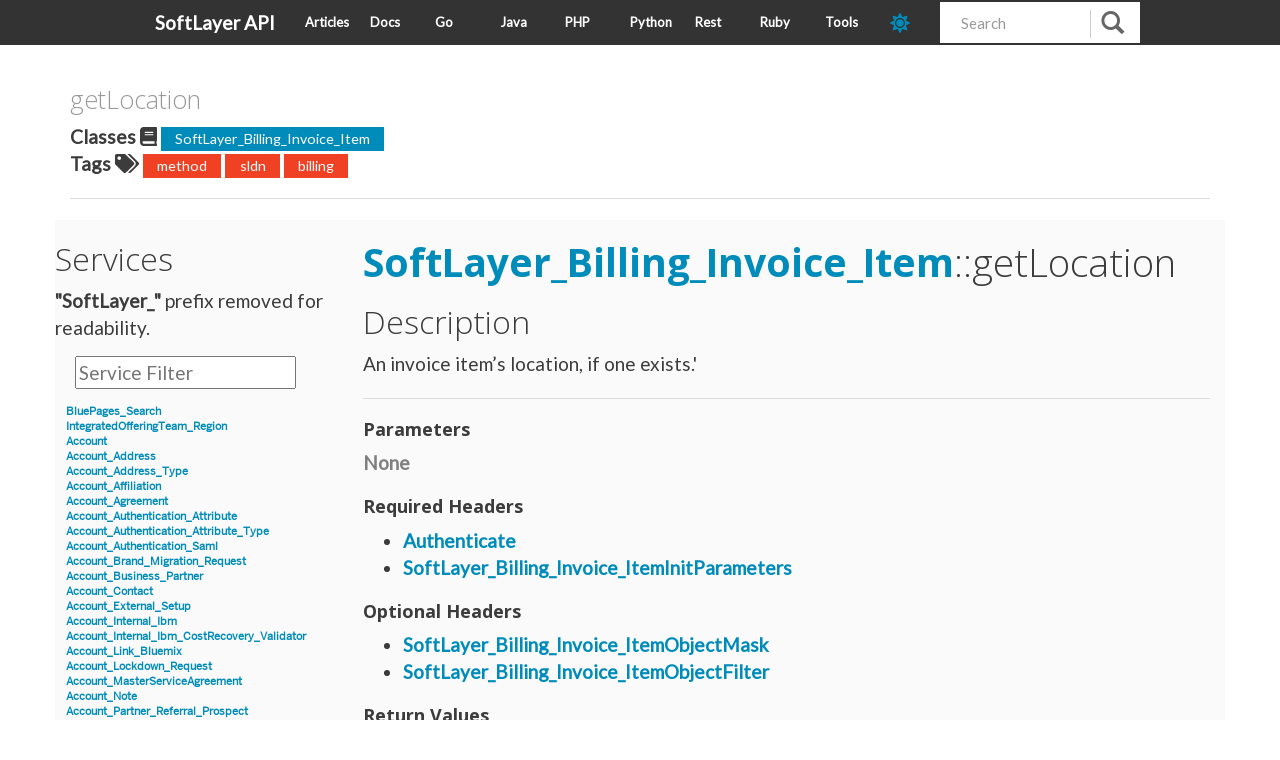

--- FILE ---
content_type: text/html; charset=utf-8
request_url: https://sldn.softlayer.com/reference/services/SoftLayer_Billing_Invoice_Item/getLocation/
body_size: 2885
content:





<!doctype html>
<html lang="en">
<head>
    
    <meta charset="utf-8">
    <meta http-equiv="X-UA-Compatible" content="IE=edge,chrome=1">
    <meta name="viewport" content="width=device-width, initial-scale=1.0">
    <meta name="description" content="SoftLayer API Examples, implementations, and release notes.">
    <meta name="author" content="SoftLayer">

    <title>getLocation - https://sldn.softlayer.com/</title>
    <link rel="canonical" href="https://sldn.softlayer.com/reference/services/SoftLayer_Billing_Invoice_Item/getLocation/">
        <link href="https://sldn.softlayer.com/css/main.css" rel="stylesheet">
    <link href="https://sldn.softlayer.com/css/bootstrap.css" rel="stylesheet">
    <link href="https://sldn.softlayer.com/css/custom.css" rel="stylesheet">
    <link href="https://sldn.softlayer.com/css/monokai.css" rel="stylesheet">
    <link href="https://sldn.softlayer.com/css/highlight/solarized_dark.css" rel="stylesheet">
    

    <script src="https://sldn.softlayer.com/js/highlight.pack.js"></script>

    <script>hljs.initHighlightingOnLoad();</script>
    <link rel="shortcut icon" href="https://sldn.softlayer.com/img/favicon.ico" type="image/x-icon" />
	<link rel="stylesheet" type="text/css" href="https://fonts.googleapis.com/css?family=Lato" />
            

    <script src="https://sldn.softlayer.com/js/jquery-3.3.1.min.js"></script> 
    <script src="https://sldn.softlayer.com/js/sldn.js"></script>


    <link href="https://sldn.softlayer.com/fontawesome/css/fontawesome.min.css" rel="stylesheet" type="text/css">
    <link href="https://sldn.softlayer.com/fontawesome/css/brands.min.css" rel="stylesheet" type="text/css">
    <link href="https://sldn.softlayer.com/fontawesome/css/solid.min.css" rel="stylesheet" type="text/css">
    
    <script defer src="https://sldn.softlayer.com/fontawesome/js/solid.min.js"></script>
    <script defer src="https://sldn.softlayer.com/fontawesome/js/brands.min.js"></script>
    <script defer src="https://sldn.softlayer.com/fontawesome/js/fontawesome.min.js"></script>

    <script>
        var head = document.getElementsByTagName('head')[0]
        var style = document.createElement('link')
        style.type = 'text/css'
        style.rel = 'stylesheet'
        style.id = "dark-theme"
        if (localStorage.getItem("dark-mode-theme") == "dark") {
            style.href = '/css/dark.css'
        } else {
            style.href = '/css/light.css'
        }
        head.append(style)
    </script>

    <script>
		$(document).ready(function() {
			$('table').addClass("table table-hover table-striped")
            setThemeMode(localStorage.getItem("dark-mode-theme") || "dark");
		})
	</script>
    
      <script async src="https://www.googletagmanager.com/gtag/js?id=G-9XPZ9ZBSJE"></script>
      <script>
        var doNotTrack = false;
        if ( false ) {
          var dnt = (navigator.doNotTrack || window.doNotTrack || navigator.msDoNotTrack);
          var doNotTrack = (dnt == "1" || dnt == "yes");
        }
        if (!doNotTrack) {
          window.dataLayer = window.dataLayer || [];
          function gtag(){dataLayer.push(arguments);}
          gtag('js', new Date());
          gtag('config', 'G-9XPZ9ZBSJE');
        }
      </script>
</head>

<body>
    <nav class="navbar navbar-default navbar-fixed-top" role="navigation">
        <div class="nav-container">
            <div class="navbar-header" style="width: 150px">
                <button type="button" class="navbar-toggle" data-toggle="collapse" data-target=".navbar-ex1-collapse">
                    <span class="sr-only">Toggle Navigation</span>
                    <span class="icon-bar"></span>
                    <span class="icon-bar"></span>
                    <span class="icon-bar"></span>
                </button>
                <a class="navbar-brand" href="https://sldn.softlayer.com/">SoftLayer API</a>
            </div>

            <div class="navbar-header" style="width: calc(100% - 350px)">
                <ul class="nav navbar-nav" style="width: 100%">
                    
                        <li><a href="https://sldn.softlayer.com/article/">Articles</a></li>
                    
                        <li><a href="https://sldn.softlayer.com/reference/softlayerapi">Docs</a></li>
                    
                        <li><a href="https://sldn.softlayer.com/go/">Go</a></li>
                    
                        <li><a href="https://sldn.softlayer.com/java/">Java</a></li>
                    
                        <li><a href="https://sldn.softlayer.com/php/">PHP</a></li>
                    
                        <li><a href="https://sldn.softlayer.com/python/">Python</a></li>
                    
                        <li><a href="https://sldn.softlayer.com/rest/">Rest</a></li>
                    
                        <li><a href="https://sldn.softlayer.com/ruby/">Ruby</a></li>
                    
                        <li><a href="https://sldn.softlayer.com/tools/">Tools</a></li>
                    
                    <li class="nav-item">
                        <a id="dark-toggle" class="dark-mode-toggle" aria-label="dark-mode-toggle" style="color: var(--Red); font-size: 20px">
                            <i class="fas fa-sun"></i>
                        </a>
                    </li>
                </ul>
            </div>

            <div id="custom-search-input" class="pull-right" style="width: 200px">
              <form class="navbar-form" role="search" method="get" action="https://www.bing.com/search">
                <div class="input-group col-md-12">
                  <input type="text" class="form-control input-md" placeholder="Search" name="q" id="srch-term">
                  <input type="hidden" name="q1" value="site:sldn.softlayer.com" />
                  <div class="input-group-btn">
                    <button class="btn btn-info" type="submit">
                      <i class="glyphicon glyphicon-search"></i>
                    </button>
                  </div>
                </div>
              </form>
            </div>

        </div>
    </nav>

<script type="text/javascript">
const darkIconClass = 'fas fa-moon'
const lightIconClass = 'fas fa-sun'
var darkCSS = $("#dark-theme");
var darkToggleIcon = $("#dark-toggle i");




function setThemeMode(mode) {
    localStorage.setItem("dark-mode-theme", mode);
    if (mode === "dark") {
        darkToggleIcon.attr('class', darkIconClass)
    } else  {
        darkToggleIcon.attr('class', lightIconClass)
    }
}


$("#dark-toggle").click(function () {
  if (darkToggleIcon.attr("class") == lightIconClass) {
    setThemeMode("dark")
  } else if (darkToggleIcon.attr("class") == darkIconClass) {
    setThemeMode("light")
  }
  location.reload();
});
</script>
<div class="container">
        <div class="row reference-title">

        <div class="col-md-12">
            <div style="word-wrap: break-word;"> 
                <h4>getLocation <br></h4>
            </div>
        </div>
    </div>
    <div class="row">
        <div class="col-md-12">
                <strong>Classes <span class="fa fa-book"/></strong>
                
                    <a class="label label-primary" href="https://sldn.softlayer.com/classes/SoftLayer_Billing_Invoice_Item">SoftLayer_Billing_Invoice_Item</a>
                
                <br>
                <strong>Tags <span class="fa fa-tags"/></strong>
                
                    <a class="label label-danger" href="https://sldn.softlayer.com/tags/method">method</a>
                
                    <a class="label label-danger" href="https://sldn.softlayer.com/tags/sldn">sldn</a>
                
                    <a class="label label-danger" href="https://sldn.softlayer.com/tags/billing">billing</a>
                          
        </div>
    </div>
    <hr>

    <div class="row">
        <div class="col-md-3 zeroPad">
                <div id="leftsidebar">

        <div id="block-views-data_types_list-block">
            <h2>Services</h2>
            <div class="content">
                <div class="view view-data-types-list">
                    <div class="view-header">
                        <strong>"SoftLayer_"</strong> prefix removed for readability.    
                    </div>
                </div>


                        <div class="view-filters">

                                <div class="clearfix">
                                    <div class="search-input-box">
                                        <input placeholder="Service Filter" onkeyup="titleSearch(inputId='list-input', divId='sidebar-list', elementClass='list-row')" 
                                            type="text" id="list-input" value="" size="20" maxlength="128" class="form-text">
                                    </div>
                                </div>

                        </div>


                <div id="sidebar-list" >
                    <div class="list-row">
                        Services or Datatypes go here
                    </div>
                </div>
            </div>
        </div>

</div>
<script> 
    $(function(){
        $("#sidebar-list").load("/reference/services/list.html"); 
    });
</script> 

        </div>
        <div class="col-md-9 reference-main">

            <h1 id="getLocation"> 
                <a href="https://sldn.softlayer.com/reference/services/SoftLayer_Billing_Invoice_Item">SoftLayer_Billing_Invoice_Item</a>::getLocation 
            </h1>

            
            <p>
                
            </p>
            <h2>Description</h2>

                An invoice item&rsquo;s location, if one exists.'

            <hr>

            <h3> Parameters </h3>

            
            
                <p><font style="font-weight: bold; color: grey">None</font></p>
            
                









            <h3> Required Headers </h3>
            <ul>
                
                    <li><a href="https://sldn.softlayer.com/article/authenticating-softlayer-api/">Authenticate</a></li>
                
                
                    <li><a href="https://sldn.softlayer.com/article/using-initialization-parameters-softlayer-api/">SoftLayer_Billing_Invoice_ItemInitParameters</a></li>
                
            </ul>

            <h3>Optional Headers</h3>
            <ul>
                
                    <li><a href="https://sldn.softlayer.com/article/object-masks/">SoftLayer_Billing_Invoice_ItemObjectMask</a></li>
                
                
                    <li><a href="https://sldn.softlayer.com/article/object-filters/">SoftLayer_Billing_Invoice_ItemObjectFilter</a></li>
                
                
                
            </ul>

            <h3>Return Values</h3>
                <ul><li>
                    
                    
                    
                        <a href="https://sldn.softlayer.com/reference/datatypes/SoftLayer_Location">SoftLayer_Location</a>
                    
                </li></ul>
            

            
<h3 id="getLocation-example" class="anchor-link"><a href="#getLocation-example">REST Example</a> <a href="https://sldn.softlayer.com/article/rest/"><i class="fas fa-question"></i></a></h3>
<div class="highlight"><pre tabindex="0" class="chroma"><code class="language-bash" data-lang="bash"><span class="line"><span class="cl">curl -g -u <span class="nv">$SL_USER</span>:<span class="nv">$SL_APIKEY</span> -X GET <span class="se">\
</span></span></span><span class="line"><span class="cl"><span class="se"></span><span class="s1">&#39;https://api.softlayer.com/rest/v3.1/SoftLayer_Billing_Invoice_Item/{SoftLayer_Billing_Invoice_ItemID}/getLocation&#39;</span>
</span></span></code></pre></div>
        </div>

    </div>
    <hr>

<footer>
    <div class="row">
        <div class="col-sm-12 footer">
            <p>&copy; SoftLayer 2026<br>
            Built with <a href="https://github.com/spf13/hugo">Hugo</a></p>
        </div>
    </div>
</footer>
</div>

    <script src="https://sldn.softlayer.com/js/jquery.js"></script>
    <script src="https://sldn.softlayer.com/js/bootstrap.js"></script>
</body>
</html>

